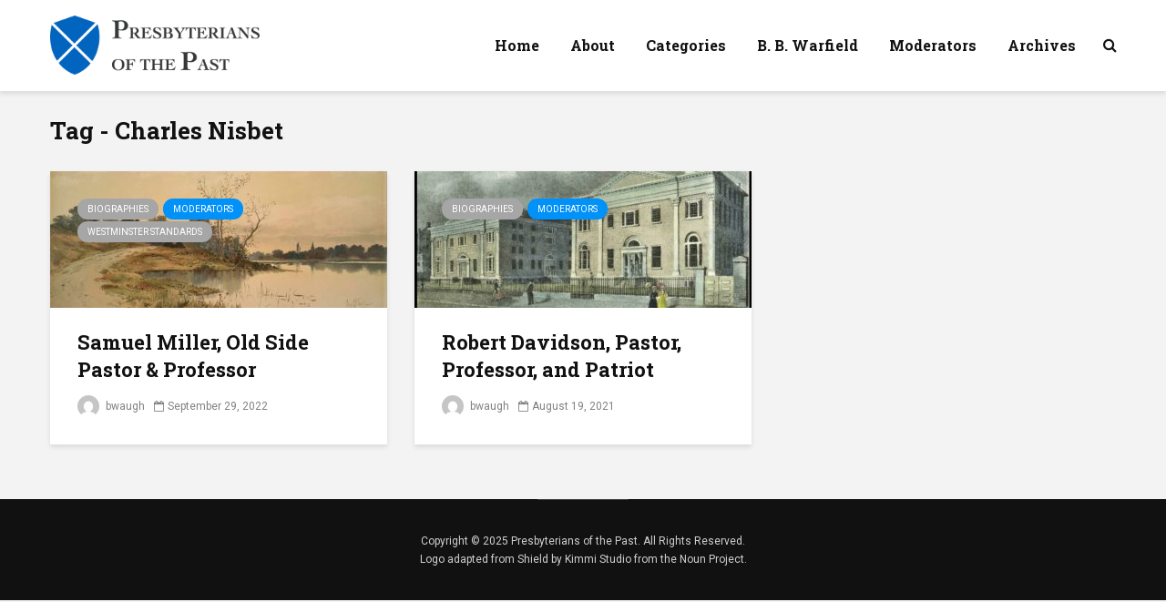

--- FILE ---
content_type: text/html; charset=UTF-8
request_url: https://www.presbyteriansofthepast.com/tag/charles-nisbet/
body_size: 16456
content:
<!DOCTYPE html>
<html lang="en-US" class="no-js">
<head>
	<meta charset="UTF-8">
	<meta name="viewport" content="width=device-width,initial-scale=1.0">
		<meta name='robots' content='index, follow, max-image-preview:large, max-snippet:-1, max-video-preview:-1' />
	<style>img:is([sizes="auto" i], [sizes^="auto," i]) { contain-intrinsic-size: 3000px 1500px }</style>
	
	<!-- This site is optimized with the Yoast SEO plugin v26.3 - https://yoast.com/wordpress/plugins/seo/ -->
	<title>Charles Nisbet Archives &#8211; Presbyterians of the Past</title>
	<link rel="canonical" href="https://www.presbyteriansofthepast.com/tag/charles-nisbet/" />
	<meta property="og:locale" content="en_US" />
	<meta property="og:type" content="article" />
	<meta property="og:title" content="Charles Nisbet Archives &#8211; Presbyterians of the Past" />
	<meta property="og:url" content="https://www.presbyteriansofthepast.com/tag/charles-nisbet/" />
	<meta property="og:site_name" content="Presbyterians of the Past" />
	<meta name="twitter:card" content="summary_large_image" />
	<script type="application/ld+json" class="yoast-schema-graph">{"@context":"https://schema.org","@graph":[{"@type":"CollectionPage","@id":"https://www.presbyteriansofthepast.com/tag/charles-nisbet/","url":"https://www.presbyteriansofthepast.com/tag/charles-nisbet/","name":"Charles Nisbet Archives &#8211; Presbyterians of the Past","isPartOf":{"@id":"https://www.presbyteriansofthepast.com/#website"},"primaryImageOfPage":{"@id":"https://www.presbyteriansofthepast.com/tag/charles-nisbet/#primaryimage"},"image":{"@id":"https://www.presbyteriansofthepast.com/tag/charles-nisbet/#primaryimage"},"thumbnailUrl":"https://www.presbyteriansofthepast.com/wp-content/uploads/2022/09/Old-Farm-by-the-River-1885-NYPL-Digital-Collection-for-Samuel-Miller-9-30-2022.jpg","breadcrumb":{"@id":"https://www.presbyteriansofthepast.com/tag/charles-nisbet/#breadcrumb"},"inLanguage":"en-US"},{"@type":"ImageObject","inLanguage":"en-US","@id":"https://www.presbyteriansofthepast.com/tag/charles-nisbet/#primaryimage","url":"https://www.presbyteriansofthepast.com/wp-content/uploads/2022/09/Old-Farm-by-the-River-1885-NYPL-Digital-Collection-for-Samuel-Miller-9-30-2022.jpg","contentUrl":"https://www.presbyteriansofthepast.com/wp-content/uploads/2022/09/Old-Farm-by-the-River-1885-NYPL-Digital-Collection-for-Samuel-Miller-9-30-2022.jpg","width":1200,"height":500},{"@type":"BreadcrumbList","@id":"https://www.presbyteriansofthepast.com/tag/charles-nisbet/#breadcrumb","itemListElement":[{"@type":"ListItem","position":1,"name":"Home","item":"https://www.presbyteriansofthepast.com/"},{"@type":"ListItem","position":2,"name":"Charles Nisbet"}]},{"@type":"WebSite","@id":"https://www.presbyteriansofthepast.com/#website","url":"https://www.presbyteriansofthepast.com/","name":"Presbyterians of the Past","description":"The lives, places, writings, and events of Reformed history","publisher":{"@id":"https://www.presbyteriansofthepast.com/#organization"},"potentialAction":[{"@type":"SearchAction","target":{"@type":"EntryPoint","urlTemplate":"https://www.presbyteriansofthepast.com/?s={search_term_string}"},"query-input":{"@type":"PropertyValueSpecification","valueRequired":true,"valueName":"search_term_string"}}],"inLanguage":"en-US"},{"@type":"Organization","@id":"https://www.presbyteriansofthepast.com/#organization","name":"Presbyterians of the Past","url":"https://www.presbyteriansofthepast.com/","logo":{"@type":"ImageObject","inLanguage":"en-US","@id":"https://www.presbyteriansofthepast.com/#/schema/logo/image/","url":"https://www.presbyteriansofthepast.com/wp-content/uploads/2019/03/Group-4@2x.png","contentUrl":"https://www.presbyteriansofthepast.com/wp-content/uploads/2019/03/Group-4@2x.png","width":1232,"height":348,"caption":"Presbyterians of the Past"},"image":{"@id":"https://www.presbyteriansofthepast.com/#/schema/logo/image/"}}]}</script>
	<!-- / Yoast SEO plugin. -->


<link rel='dns-prefetch' href='//fonts.googleapis.com' />
<link rel="alternate" type="application/rss+xml" title="Presbyterians of the Past &raquo; Feed" href="https://www.presbyteriansofthepast.com/feed/" />
<link rel="alternate" type="application/rss+xml" title="Presbyterians of the Past &raquo; Comments Feed" href="https://www.presbyteriansofthepast.com/comments/feed/" />
<link rel="alternate" type="application/rss+xml" title="Presbyterians of the Past &raquo; Charles Nisbet Tag Feed" href="https://www.presbyteriansofthepast.com/tag/charles-nisbet/feed/" />
		<!-- This site uses the Google Analytics by MonsterInsights plugin v9.9.1 - Using Analytics tracking - https://www.monsterinsights.com/ -->
							<script src="//www.googletagmanager.com/gtag/js?id=G-JVD11PS3DT"  data-cfasync="false" data-wpfc-render="false" type="text/javascript" async></script>
			<script data-cfasync="false" data-wpfc-render="false" type="text/javascript">
				var mi_version = '9.9.1';
				var mi_track_user = true;
				var mi_no_track_reason = '';
								var MonsterInsightsDefaultLocations = {"page_location":"https:\/\/www.presbyteriansofthepast.com\/tag\/charles-nisbet\/"};
								if ( typeof MonsterInsightsPrivacyGuardFilter === 'function' ) {
					var MonsterInsightsLocations = (typeof MonsterInsightsExcludeQuery === 'object') ? MonsterInsightsPrivacyGuardFilter( MonsterInsightsExcludeQuery ) : MonsterInsightsPrivacyGuardFilter( MonsterInsightsDefaultLocations );
				} else {
					var MonsterInsightsLocations = (typeof MonsterInsightsExcludeQuery === 'object') ? MonsterInsightsExcludeQuery : MonsterInsightsDefaultLocations;
				}

								var disableStrs = [
										'ga-disable-G-JVD11PS3DT',
									];

				/* Function to detect opted out users */
				function __gtagTrackerIsOptedOut() {
					for (var index = 0; index < disableStrs.length; index++) {
						if (document.cookie.indexOf(disableStrs[index] + '=true') > -1) {
							return true;
						}
					}

					return false;
				}

				/* Disable tracking if the opt-out cookie exists. */
				if (__gtagTrackerIsOptedOut()) {
					for (var index = 0; index < disableStrs.length; index++) {
						window[disableStrs[index]] = true;
					}
				}

				/* Opt-out function */
				function __gtagTrackerOptout() {
					for (var index = 0; index < disableStrs.length; index++) {
						document.cookie = disableStrs[index] + '=true; expires=Thu, 31 Dec 2099 23:59:59 UTC; path=/';
						window[disableStrs[index]] = true;
					}
				}

				if ('undefined' === typeof gaOptout) {
					function gaOptout() {
						__gtagTrackerOptout();
					}
				}
								window.dataLayer = window.dataLayer || [];

				window.MonsterInsightsDualTracker = {
					helpers: {},
					trackers: {},
				};
				if (mi_track_user) {
					function __gtagDataLayer() {
						dataLayer.push(arguments);
					}

					function __gtagTracker(type, name, parameters) {
						if (!parameters) {
							parameters = {};
						}

						if (parameters.send_to) {
							__gtagDataLayer.apply(null, arguments);
							return;
						}

						if (type === 'event') {
														parameters.send_to = monsterinsights_frontend.v4_id;
							var hookName = name;
							if (typeof parameters['event_category'] !== 'undefined') {
								hookName = parameters['event_category'] + ':' + name;
							}

							if (typeof MonsterInsightsDualTracker.trackers[hookName] !== 'undefined') {
								MonsterInsightsDualTracker.trackers[hookName](parameters);
							} else {
								__gtagDataLayer('event', name, parameters);
							}
							
						} else {
							__gtagDataLayer.apply(null, arguments);
						}
					}

					__gtagTracker('js', new Date());
					__gtagTracker('set', {
						'developer_id.dZGIzZG': true,
											});
					if ( MonsterInsightsLocations.page_location ) {
						__gtagTracker('set', MonsterInsightsLocations);
					}
										__gtagTracker('config', 'G-JVD11PS3DT', {"forceSSL":"true"} );
										window.gtag = __gtagTracker;										(function () {
						/* https://developers.google.com/analytics/devguides/collection/analyticsjs/ */
						/* ga and __gaTracker compatibility shim. */
						var noopfn = function () {
							return null;
						};
						var newtracker = function () {
							return new Tracker();
						};
						var Tracker = function () {
							return null;
						};
						var p = Tracker.prototype;
						p.get = noopfn;
						p.set = noopfn;
						p.send = function () {
							var args = Array.prototype.slice.call(arguments);
							args.unshift('send');
							__gaTracker.apply(null, args);
						};
						var __gaTracker = function () {
							var len = arguments.length;
							if (len === 0) {
								return;
							}
							var f = arguments[len - 1];
							if (typeof f !== 'object' || f === null || typeof f.hitCallback !== 'function') {
								if ('send' === arguments[0]) {
									var hitConverted, hitObject = false, action;
									if ('event' === arguments[1]) {
										if ('undefined' !== typeof arguments[3]) {
											hitObject = {
												'eventAction': arguments[3],
												'eventCategory': arguments[2],
												'eventLabel': arguments[4],
												'value': arguments[5] ? arguments[5] : 1,
											}
										}
									}
									if ('pageview' === arguments[1]) {
										if ('undefined' !== typeof arguments[2]) {
											hitObject = {
												'eventAction': 'page_view',
												'page_path': arguments[2],
											}
										}
									}
									if (typeof arguments[2] === 'object') {
										hitObject = arguments[2];
									}
									if (typeof arguments[5] === 'object') {
										Object.assign(hitObject, arguments[5]);
									}
									if ('undefined' !== typeof arguments[1].hitType) {
										hitObject = arguments[1];
										if ('pageview' === hitObject.hitType) {
											hitObject.eventAction = 'page_view';
										}
									}
									if (hitObject) {
										action = 'timing' === arguments[1].hitType ? 'timing_complete' : hitObject.eventAction;
										hitConverted = mapArgs(hitObject);
										__gtagTracker('event', action, hitConverted);
									}
								}
								return;
							}

							function mapArgs(args) {
								var arg, hit = {};
								var gaMap = {
									'eventCategory': 'event_category',
									'eventAction': 'event_action',
									'eventLabel': 'event_label',
									'eventValue': 'event_value',
									'nonInteraction': 'non_interaction',
									'timingCategory': 'event_category',
									'timingVar': 'name',
									'timingValue': 'value',
									'timingLabel': 'event_label',
									'page': 'page_path',
									'location': 'page_location',
									'title': 'page_title',
									'referrer' : 'page_referrer',
								};
								for (arg in args) {
																		if (!(!args.hasOwnProperty(arg) || !gaMap.hasOwnProperty(arg))) {
										hit[gaMap[arg]] = args[arg];
									} else {
										hit[arg] = args[arg];
									}
								}
								return hit;
							}

							try {
								f.hitCallback();
							} catch (ex) {
							}
						};
						__gaTracker.create = newtracker;
						__gaTracker.getByName = newtracker;
						__gaTracker.getAll = function () {
							return [];
						};
						__gaTracker.remove = noopfn;
						__gaTracker.loaded = true;
						window['__gaTracker'] = __gaTracker;
					})();
									} else {
										console.log("");
					(function () {
						function __gtagTracker() {
							return null;
						}

						window['__gtagTracker'] = __gtagTracker;
						window['gtag'] = __gtagTracker;
					})();
									}
			</script>
			
							<!-- / Google Analytics by MonsterInsights -->
		<script type="text/javascript">
/* <![CDATA[ */
window._wpemojiSettings = {"baseUrl":"https:\/\/s.w.org\/images\/core\/emoji\/16.0.1\/72x72\/","ext":".png","svgUrl":"https:\/\/s.w.org\/images\/core\/emoji\/16.0.1\/svg\/","svgExt":".svg","source":{"concatemoji":"https:\/\/www.presbyteriansofthepast.com\/wp-includes\/js\/wp-emoji-release.min.js?ver=6.8.3"}};
/*! This file is auto-generated */
!function(s,n){var o,i,e;function c(e){try{var t={supportTests:e,timestamp:(new Date).valueOf()};sessionStorage.setItem(o,JSON.stringify(t))}catch(e){}}function p(e,t,n){e.clearRect(0,0,e.canvas.width,e.canvas.height),e.fillText(t,0,0);var t=new Uint32Array(e.getImageData(0,0,e.canvas.width,e.canvas.height).data),a=(e.clearRect(0,0,e.canvas.width,e.canvas.height),e.fillText(n,0,0),new Uint32Array(e.getImageData(0,0,e.canvas.width,e.canvas.height).data));return t.every(function(e,t){return e===a[t]})}function u(e,t){e.clearRect(0,0,e.canvas.width,e.canvas.height),e.fillText(t,0,0);for(var n=e.getImageData(16,16,1,1),a=0;a<n.data.length;a++)if(0!==n.data[a])return!1;return!0}function f(e,t,n,a){switch(t){case"flag":return n(e,"\ud83c\udff3\ufe0f\u200d\u26a7\ufe0f","\ud83c\udff3\ufe0f\u200b\u26a7\ufe0f")?!1:!n(e,"\ud83c\udde8\ud83c\uddf6","\ud83c\udde8\u200b\ud83c\uddf6")&&!n(e,"\ud83c\udff4\udb40\udc67\udb40\udc62\udb40\udc65\udb40\udc6e\udb40\udc67\udb40\udc7f","\ud83c\udff4\u200b\udb40\udc67\u200b\udb40\udc62\u200b\udb40\udc65\u200b\udb40\udc6e\u200b\udb40\udc67\u200b\udb40\udc7f");case"emoji":return!a(e,"\ud83e\udedf")}return!1}function g(e,t,n,a){var r="undefined"!=typeof WorkerGlobalScope&&self instanceof WorkerGlobalScope?new OffscreenCanvas(300,150):s.createElement("canvas"),o=r.getContext("2d",{willReadFrequently:!0}),i=(o.textBaseline="top",o.font="600 32px Arial",{});return e.forEach(function(e){i[e]=t(o,e,n,a)}),i}function t(e){var t=s.createElement("script");t.src=e,t.defer=!0,s.head.appendChild(t)}"undefined"!=typeof Promise&&(o="wpEmojiSettingsSupports",i=["flag","emoji"],n.supports={everything:!0,everythingExceptFlag:!0},e=new Promise(function(e){s.addEventListener("DOMContentLoaded",e,{once:!0})}),new Promise(function(t){var n=function(){try{var e=JSON.parse(sessionStorage.getItem(o));if("object"==typeof e&&"number"==typeof e.timestamp&&(new Date).valueOf()<e.timestamp+604800&&"object"==typeof e.supportTests)return e.supportTests}catch(e){}return null}();if(!n){if("undefined"!=typeof Worker&&"undefined"!=typeof OffscreenCanvas&&"undefined"!=typeof URL&&URL.createObjectURL&&"undefined"!=typeof Blob)try{var e="postMessage("+g.toString()+"("+[JSON.stringify(i),f.toString(),p.toString(),u.toString()].join(",")+"));",a=new Blob([e],{type:"text/javascript"}),r=new Worker(URL.createObjectURL(a),{name:"wpTestEmojiSupports"});return void(r.onmessage=function(e){c(n=e.data),r.terminate(),t(n)})}catch(e){}c(n=g(i,f,p,u))}t(n)}).then(function(e){for(var t in e)n.supports[t]=e[t],n.supports.everything=n.supports.everything&&n.supports[t],"flag"!==t&&(n.supports.everythingExceptFlag=n.supports.everythingExceptFlag&&n.supports[t]);n.supports.everythingExceptFlag=n.supports.everythingExceptFlag&&!n.supports.flag,n.DOMReady=!1,n.readyCallback=function(){n.DOMReady=!0}}).then(function(){return e}).then(function(){var e;n.supports.everything||(n.readyCallback(),(e=n.source||{}).concatemoji?t(e.concatemoji):e.wpemoji&&e.twemoji&&(t(e.twemoji),t(e.wpemoji)))}))}((window,document),window._wpemojiSettings);
/* ]]> */
</script>
<link rel='stylesheet' id='sdm-styles-css' href='https://www.presbyteriansofthepast.com/wp-content/plugins/simple-download-monitor/css/sdm_wp_styles.css?ver=6.8.3' type='text/css' media='all' />
<style id='wp-emoji-styles-inline-css' type='text/css'>

	img.wp-smiley, img.emoji {
		display: inline !important;
		border: none !important;
		box-shadow: none !important;
		height: 1em !important;
		width: 1em !important;
		margin: 0 0.07em !important;
		vertical-align: -0.1em !important;
		background: none !important;
		padding: 0 !important;
	}
</style>
<link rel='stylesheet' id='wp-block-library-css' href='https://www.presbyteriansofthepast.com/wp-includes/css/dist/block-library/style.min.css?ver=6.8.3' type='text/css' media='all' />
<style id='classic-theme-styles-inline-css' type='text/css'>
/*! This file is auto-generated */
.wp-block-button__link{color:#fff;background-color:#32373c;border-radius:9999px;box-shadow:none;text-decoration:none;padding:calc(.667em + 2px) calc(1.333em + 2px);font-size:1.125em}.wp-block-file__button{background:#32373c;color:#fff;text-decoration:none}
</style>
<link rel='stylesheet' id='convertkit-broadcasts-css' href='https://www.presbyteriansofthepast.com/wp-content/plugins/convertkit/resources/frontend/css/broadcasts.css?ver=3.0.3' type='text/css' media='all' />
<link rel='stylesheet' id='convertkit-button-css' href='https://www.presbyteriansofthepast.com/wp-content/plugins/convertkit/resources/frontend/css/button.css?ver=3.0.3' type='text/css' media='all' />
<link rel='stylesheet' id='convertkit-form-css' href='https://www.presbyteriansofthepast.com/wp-content/plugins/convertkit/resources/frontend/css/form.css?ver=3.0.3' type='text/css' media='all' />
<link rel='stylesheet' id='convertkit-form-builder-field-css' href='https://www.presbyteriansofthepast.com/wp-content/plugins/convertkit/resources/frontend/css/form-builder.css?ver=3.0.3' type='text/css' media='all' />
<link rel='stylesheet' id='convertkit-form-builder-css' href='https://www.presbyteriansofthepast.com/wp-content/plugins/convertkit/resources/frontend/css/form-builder.css?ver=3.0.3' type='text/css' media='all' />
<style id='global-styles-inline-css' type='text/css'>
:root{--wp--preset--aspect-ratio--square: 1;--wp--preset--aspect-ratio--4-3: 4/3;--wp--preset--aspect-ratio--3-4: 3/4;--wp--preset--aspect-ratio--3-2: 3/2;--wp--preset--aspect-ratio--2-3: 2/3;--wp--preset--aspect-ratio--16-9: 16/9;--wp--preset--aspect-ratio--9-16: 9/16;--wp--preset--color--black: #000000;--wp--preset--color--cyan-bluish-gray: #abb8c3;--wp--preset--color--white: #ffffff;--wp--preset--color--pale-pink: #f78da7;--wp--preset--color--vivid-red: #cf2e2e;--wp--preset--color--luminous-vivid-orange: #ff6900;--wp--preset--color--luminous-vivid-amber: #fcb900;--wp--preset--color--light-green-cyan: #7bdcb5;--wp--preset--color--vivid-green-cyan: #00d084;--wp--preset--color--pale-cyan-blue: #8ed1fc;--wp--preset--color--vivid-cyan-blue: #0693e3;--wp--preset--color--vivid-purple: #9b51e0;--wp--preset--color--gridlove-acc: #0091f9;--wp--preset--color--gridlove-meta: #818181;--wp--preset--color--gridlove-txt: #5e5e5e;--wp--preset--color--gridlove-bg: #ffffff;--wp--preset--color--gridlove-highlight-acc: #b5e1ff;--wp--preset--color--gridlove-highlight-txt: #ffffff;--wp--preset--color--gridlove-highlight-bg: #083b5c;--wp--preset--color--gridlove-cat-24: #a6a6a6;--wp--preset--color--gridlove-cat-3: #a6a6a6;--wp--preset--color--gridlove-cat-256: #a6a6a6;--wp--preset--color--gridlove-cat-26: #a6a6a6;--wp--preset--color--gridlove-cat-14: #a6a6a6;--wp--preset--color--gridlove-cat-4: #a6a6a6;--wp--preset--color--gridlove-cat-27: #a6a6a6;--wp--preset--color--gridlove-cat-148: #a6a6a6;--wp--preset--color--gridlove-cat-25: #a6a6a6;--wp--preset--color--gridlove-cat-1: #a6a6a6;--wp--preset--color--gridlove-cat-281: #a6a6a6;--wp--preset--color--gridlove-cat-89: #a6a6a6;--wp--preset--gradient--vivid-cyan-blue-to-vivid-purple: linear-gradient(135deg,rgba(6,147,227,1) 0%,rgb(155,81,224) 100%);--wp--preset--gradient--light-green-cyan-to-vivid-green-cyan: linear-gradient(135deg,rgb(122,220,180) 0%,rgb(0,208,130) 100%);--wp--preset--gradient--luminous-vivid-amber-to-luminous-vivid-orange: linear-gradient(135deg,rgba(252,185,0,1) 0%,rgba(255,105,0,1) 100%);--wp--preset--gradient--luminous-vivid-orange-to-vivid-red: linear-gradient(135deg,rgba(255,105,0,1) 0%,rgb(207,46,46) 100%);--wp--preset--gradient--very-light-gray-to-cyan-bluish-gray: linear-gradient(135deg,rgb(238,238,238) 0%,rgb(169,184,195) 100%);--wp--preset--gradient--cool-to-warm-spectrum: linear-gradient(135deg,rgb(74,234,220) 0%,rgb(151,120,209) 20%,rgb(207,42,186) 40%,rgb(238,44,130) 60%,rgb(251,105,98) 80%,rgb(254,248,76) 100%);--wp--preset--gradient--blush-light-purple: linear-gradient(135deg,rgb(255,206,236) 0%,rgb(152,150,240) 100%);--wp--preset--gradient--blush-bordeaux: linear-gradient(135deg,rgb(254,205,165) 0%,rgb(254,45,45) 50%,rgb(107,0,62) 100%);--wp--preset--gradient--luminous-dusk: linear-gradient(135deg,rgb(255,203,112) 0%,rgb(199,81,192) 50%,rgb(65,88,208) 100%);--wp--preset--gradient--pale-ocean: linear-gradient(135deg,rgb(255,245,203) 0%,rgb(182,227,212) 50%,rgb(51,167,181) 100%);--wp--preset--gradient--electric-grass: linear-gradient(135deg,rgb(202,248,128) 0%,rgb(113,206,126) 100%);--wp--preset--gradient--midnight: linear-gradient(135deg,rgb(2,3,129) 0%,rgb(40,116,252) 100%);--wp--preset--font-size--small: 12.8px;--wp--preset--font-size--medium: 20px;--wp--preset--font-size--large: 20.8px;--wp--preset--font-size--x-large: 42px;--wp--preset--font-size--normal: 16px;--wp--preset--font-size--huge: 27.2px;--wp--preset--spacing--20: 0.44rem;--wp--preset--spacing--30: 0.67rem;--wp--preset--spacing--40: 1rem;--wp--preset--spacing--50: 1.5rem;--wp--preset--spacing--60: 2.25rem;--wp--preset--spacing--70: 3.38rem;--wp--preset--spacing--80: 5.06rem;--wp--preset--shadow--natural: 6px 6px 9px rgba(0, 0, 0, 0.2);--wp--preset--shadow--deep: 12px 12px 50px rgba(0, 0, 0, 0.4);--wp--preset--shadow--sharp: 6px 6px 0px rgba(0, 0, 0, 0.2);--wp--preset--shadow--outlined: 6px 6px 0px -3px rgba(255, 255, 255, 1), 6px 6px rgba(0, 0, 0, 1);--wp--preset--shadow--crisp: 6px 6px 0px rgba(0, 0, 0, 1);}:where(.is-layout-flex){gap: 0.5em;}:where(.is-layout-grid){gap: 0.5em;}body .is-layout-flex{display: flex;}.is-layout-flex{flex-wrap: wrap;align-items: center;}.is-layout-flex > :is(*, div){margin: 0;}body .is-layout-grid{display: grid;}.is-layout-grid > :is(*, div){margin: 0;}:where(.wp-block-columns.is-layout-flex){gap: 2em;}:where(.wp-block-columns.is-layout-grid){gap: 2em;}:where(.wp-block-post-template.is-layout-flex){gap: 1.25em;}:where(.wp-block-post-template.is-layout-grid){gap: 1.25em;}.has-black-color{color: var(--wp--preset--color--black) !important;}.has-cyan-bluish-gray-color{color: var(--wp--preset--color--cyan-bluish-gray) !important;}.has-white-color{color: var(--wp--preset--color--white) !important;}.has-pale-pink-color{color: var(--wp--preset--color--pale-pink) !important;}.has-vivid-red-color{color: var(--wp--preset--color--vivid-red) !important;}.has-luminous-vivid-orange-color{color: var(--wp--preset--color--luminous-vivid-orange) !important;}.has-luminous-vivid-amber-color{color: var(--wp--preset--color--luminous-vivid-amber) !important;}.has-light-green-cyan-color{color: var(--wp--preset--color--light-green-cyan) !important;}.has-vivid-green-cyan-color{color: var(--wp--preset--color--vivid-green-cyan) !important;}.has-pale-cyan-blue-color{color: var(--wp--preset--color--pale-cyan-blue) !important;}.has-vivid-cyan-blue-color{color: var(--wp--preset--color--vivid-cyan-blue) !important;}.has-vivid-purple-color{color: var(--wp--preset--color--vivid-purple) !important;}.has-black-background-color{background-color: var(--wp--preset--color--black) !important;}.has-cyan-bluish-gray-background-color{background-color: var(--wp--preset--color--cyan-bluish-gray) !important;}.has-white-background-color{background-color: var(--wp--preset--color--white) !important;}.has-pale-pink-background-color{background-color: var(--wp--preset--color--pale-pink) !important;}.has-vivid-red-background-color{background-color: var(--wp--preset--color--vivid-red) !important;}.has-luminous-vivid-orange-background-color{background-color: var(--wp--preset--color--luminous-vivid-orange) !important;}.has-luminous-vivid-amber-background-color{background-color: var(--wp--preset--color--luminous-vivid-amber) !important;}.has-light-green-cyan-background-color{background-color: var(--wp--preset--color--light-green-cyan) !important;}.has-vivid-green-cyan-background-color{background-color: var(--wp--preset--color--vivid-green-cyan) !important;}.has-pale-cyan-blue-background-color{background-color: var(--wp--preset--color--pale-cyan-blue) !important;}.has-vivid-cyan-blue-background-color{background-color: var(--wp--preset--color--vivid-cyan-blue) !important;}.has-vivid-purple-background-color{background-color: var(--wp--preset--color--vivid-purple) !important;}.has-black-border-color{border-color: var(--wp--preset--color--black) !important;}.has-cyan-bluish-gray-border-color{border-color: var(--wp--preset--color--cyan-bluish-gray) !important;}.has-white-border-color{border-color: var(--wp--preset--color--white) !important;}.has-pale-pink-border-color{border-color: var(--wp--preset--color--pale-pink) !important;}.has-vivid-red-border-color{border-color: var(--wp--preset--color--vivid-red) !important;}.has-luminous-vivid-orange-border-color{border-color: var(--wp--preset--color--luminous-vivid-orange) !important;}.has-luminous-vivid-amber-border-color{border-color: var(--wp--preset--color--luminous-vivid-amber) !important;}.has-light-green-cyan-border-color{border-color: var(--wp--preset--color--light-green-cyan) !important;}.has-vivid-green-cyan-border-color{border-color: var(--wp--preset--color--vivid-green-cyan) !important;}.has-pale-cyan-blue-border-color{border-color: var(--wp--preset--color--pale-cyan-blue) !important;}.has-vivid-cyan-blue-border-color{border-color: var(--wp--preset--color--vivid-cyan-blue) !important;}.has-vivid-purple-border-color{border-color: var(--wp--preset--color--vivid-purple) !important;}.has-vivid-cyan-blue-to-vivid-purple-gradient-background{background: var(--wp--preset--gradient--vivid-cyan-blue-to-vivid-purple) !important;}.has-light-green-cyan-to-vivid-green-cyan-gradient-background{background: var(--wp--preset--gradient--light-green-cyan-to-vivid-green-cyan) !important;}.has-luminous-vivid-amber-to-luminous-vivid-orange-gradient-background{background: var(--wp--preset--gradient--luminous-vivid-amber-to-luminous-vivid-orange) !important;}.has-luminous-vivid-orange-to-vivid-red-gradient-background{background: var(--wp--preset--gradient--luminous-vivid-orange-to-vivid-red) !important;}.has-very-light-gray-to-cyan-bluish-gray-gradient-background{background: var(--wp--preset--gradient--very-light-gray-to-cyan-bluish-gray) !important;}.has-cool-to-warm-spectrum-gradient-background{background: var(--wp--preset--gradient--cool-to-warm-spectrum) !important;}.has-blush-light-purple-gradient-background{background: var(--wp--preset--gradient--blush-light-purple) !important;}.has-blush-bordeaux-gradient-background{background: var(--wp--preset--gradient--blush-bordeaux) !important;}.has-luminous-dusk-gradient-background{background: var(--wp--preset--gradient--luminous-dusk) !important;}.has-pale-ocean-gradient-background{background: var(--wp--preset--gradient--pale-ocean) !important;}.has-electric-grass-gradient-background{background: var(--wp--preset--gradient--electric-grass) !important;}.has-midnight-gradient-background{background: var(--wp--preset--gradient--midnight) !important;}.has-small-font-size{font-size: var(--wp--preset--font-size--small) !important;}.has-medium-font-size{font-size: var(--wp--preset--font-size--medium) !important;}.has-large-font-size{font-size: var(--wp--preset--font-size--large) !important;}.has-x-large-font-size{font-size: var(--wp--preset--font-size--x-large) !important;}
:where(.wp-block-post-template.is-layout-flex){gap: 1.25em;}:where(.wp-block-post-template.is-layout-grid){gap: 1.25em;}
:where(.wp-block-columns.is-layout-flex){gap: 2em;}:where(.wp-block-columns.is-layout-grid){gap: 2em;}
:root :where(.wp-block-pullquote){font-size: 1.5em;line-height: 1.6;}
</style>
<link rel='stylesheet' id='contact-form-7-css' href='https://www.presbyteriansofthepast.com/wp-content/plugins/contact-form-7/includes/css/styles.css?ver=6.1.3' type='text/css' media='all' />
<link rel='stylesheet' id='gridlove-fonts-css' href='https://fonts.googleapis.com/css?family=Roboto%3A400%7CRoboto+Slab%3A400%2C700&#038;subset=latin%2Clatin-ext&#038;ver=2.1.2' type='text/css' media='all' />
<link rel='stylesheet' id='gridlove-main-css' href='https://www.presbyteriansofthepast.com/wp-content/themes/gridlove%202/assets/css/min.css?ver=2.1.2' type='text/css' media='all' />
<style id='gridlove-main-inline-css' type='text/css'>
body{font-size: 16px;}h1, .h1 {font-size: 40px;}h2, .h2,.col-lg-12 .gridlove-post-b .h3 {font-size: 26px;}h3, .h3 {font-size: 22px;}h4, .h4 {font-size: 20px;}h5, .h5 {font-size: 18px;}h6, .h6 {font-size: 16px;}.widget, .gridlove-header-responsive .sub-menu, .gridlove-site-header .sub-menu{font-size: 14px;}.gridlove-main-navigation {font-size: 16px;}.gridlove-post {font-size: 16px;}body{background-color: #f3f3f3;color: #5e5e5e;font-family: 'Roboto';font-weight: 400;}h1, h2, h3, h4, h5, h6,.h1, .h2, .h3, .h4, .h5, .h6,blockquote,thead td,.comment-author b,q:before,#bbpress-forums .bbp-forum-title, #bbpress-forums .bbp-topic-permalink{color: #111111;font-family: 'Roboto Slab';font-weight: 700;}.gridlove-main-nav a,.gridlove-posts-widget a{font-family: 'Roboto Slab';font-weight: 700;}.gridlove-header-top{background-color: #222222;color: #dddddd;}.gridlove-header-top a{color: #dddddd;}.gridlove-header-top a:hover{color: #ffffff;}.gridlove-header-wrapper,.gridlove-header-middle .sub-menu,.gridlove-header-responsive,.gridlove-header-responsive .sub-menu{background-color:#ffffff; }.gridlove-header-middle,.gridlove-header-middle a,.gridlove-header-responsive,.gridlove-header-responsive a{color: #111111;}.gridlove-header-middle a:hover,.gridlove-header-middle .gridlove-sidebar-action:hover,.gridlove-header-middle .gridlove-actions-button > span:hover,.gridlove-header-middle .current_page_item > a,.gridlove-header-middle .current_page_ancestor > a,.gridlove-header-middle .current-menu-item > a,.gridlove-header-middle .current-menu-ancestor > a,.gridlove-header-middle .gridlove-category-menu article:hover a,.gridlove-header-responsive a:hover{color: #009cff;}.gridlove-header-middle .active>span,.gridlove-header-middle .gridlove-main-nav>li.menu-item-has-children:hover>a,.gridlove-header-middle .gridlove-social-icons:hover>span,.gridlove-header-responsive .active>span{background-color: rgba(17,17,17,0.05)}.gridlove-header-middle .gridlove-button-search{background-color: #009cff;}.gridlove-header-middle .gridlove-search-form input{border-color: rgba(17,17,17,0.1)}.gridlove-header-middle .sub-menu,.gridlove-header-responsive .sub-menu{border-top: 1px solid rgba(17,17,17,0.05)}.gridlove-header-middle{height: 100px;}.gridlove-logo{max-height: 100px;}.gridlove-branding-bg{background:#f0233b;}.gridlove-header-responsive .gridlove-actions-button:hover >span{color:#009cff;}.gridlove-sidebar-action .gridlove-bars:before,.gridlove-sidebar-action .gridlove-bars:after{background:#111111;}.gridlove-sidebar-action:hover .gridlove-bars:before,.gridlove-sidebar-action:hover .gridlove-bars:after{background:#009cff;}.gridlove-sidebar-action .gridlove-bars{border-color: #111111;}.gridlove-sidebar-action:hover .gridlove-bars{border-color:#009cff;}.gridlove-header-bottom .sub-menu{ background-color:#ffffff;}.gridlove-header-bottom .sub-menu a{color:#111111;}.gridlove-header-bottom .sub-menu a:hover,.gridlove-header-bottom .gridlove-category-menu article:hover a{color:#009cff;}.gridlove-header-bottom{background-color:#ffffff;}.gridlove-header-bottom,.gridlove-header-bottom a{color: #111111;}.gridlove-header-bottom a:hover,.gridlove-header-bottom .gridlove-sidebar-action:hover,.gridlove-header-bottom .gridlove-actions-button > span:hover,.gridlove-header-bottom .current_page_item > a,.gridlove-header-bottom .current_page_ancestor > a,.gridlove-header-bottom .current-menu-item > a,.gridlove-header-bottom .current-menu-ancestor > a {color: #009cff;}.gridlove-header-bottom .active>span,.gridlove-header-bottom .gridlove-main-nav>li.menu-item-has-children:hover>a,.gridlove-header-bottom .gridlove-social-icons:hover>span{background-color: rgba(17,17,17,0.05)}.gridlove-header-bottom .gridlove-search-form input{border-color: rgba(17,17,17,0.1)}.gridlove-header-bottom,.gridlove-header-bottom .sub-menu{border-top: 1px solid rgba(17,17,17,0.07)}.gridlove-header-bottom .gridlove-button-search{background-color: #009cff;}.gridlove-header-sticky,.gridlove-header-sticky .sub-menu{background-color:#ffffff; }.gridlove-header-sticky,.gridlove-header-sticky a{color: #111111;}.gridlove-header-sticky a:hover,.gridlove-header-sticky .gridlove-sidebar-action:hover,.gridlove-header-sticky .gridlove-actions-button > span:hover,.gridlove-header-sticky .current_page_item > a,.gridlove-header-sticky .current_page_ancestor > a,.gridlove-header-sticky .current-menu-item > a,.gridlove-header-sticky .current-menu-ancestor > a,.gridlove-header-sticky .gridlove-category-menu article:hover a{color: #009cff;}.gridlove-header-sticky .active>span,.gridlove-header-sticky .gridlove-main-nav>li.menu-item-has-children:hover>a,.gridlove-header-sticky .gridlove-social-icons:hover>span{background-color: rgba(17,17,17,0.05)}.gridlove-header-sticky .gridlove-search-form input{border-color: rgba(17,17,17,0.1)}.gridlove-header-sticky .sub-menu{border-top: 1px solid rgba(17,17,17,0.05)}.gridlove-header-sticky .gridlove-button-search{background-color: #009cff;}.gridlove-cover-area,.gridlove-cover{height:500px; }.gridlove-box,#disqus_thread{background: #ffffff;}a{color: #5e5e5e;}.entry-title a{ color: #111111;}a:hover,.comment-reply-link,#cancel-comment-reply-link,.gridlove-box .entry-title a:hover,.gridlove-posts-widget article:hover a{color: #0091f9;}.entry-content p a,.widget_text a,.entry-content ul a,.entry-content ol a,.gridlove-text-module-content p a{color: #0091f9; border-color: rgba(0,145,249,0.8);}.entry-content p a:hover,.widget_text a:hover,.entry-content ul a:hover,.entry-content ol a:hover,.gridlove-text-module-content p a:hover{border-bottom: 1px solid transparent;}.comment-reply-link:hover,.gallery .gallery-item a:after, .wp-block-gallery .blocks-gallery-item a:after,.wp-block-gallery figure a:after,.entry-content a.gridlove-popup-img {color: #5e5e5e; }.gridlove-post-b .box-col-b:only-child .entry-title a,.gridlove-post-d .entry-overlay:only-child .entry-title a{color: #111111;}.gridlove-post-b .box-col-b:only-child .entry-title a:hover,.gridlove-post-d .entry-overlay:only-child .entry-title a:hover,.gridlove-content .entry-header .gridlove-breadcrumbs a,.gridlove-content .entry-header .gridlove-breadcrumbs a:hover,.module-header .gridlove-breadcrumbs a,.module-header .gridlove-breadcrumbs a:hover { color: #0091f9; }.gridlove-post-b .box-col-b:only-child .meta-item,.gridlove-post-b .box-col-b:only-child .entry-meta a,.gridlove-post-b .box-col-b:only-child .entry-meta span,.gridlove-post-d .entry-overlay:only-child .meta-item,.gridlove-post-d .entry-overlay:only-child .entry-meta a,.gridlove-post-d .entry-overlay:only-child .entry-meta span {color: #818181;}.entry-meta .meta-item, .entry-meta a, .entry-meta span,.comment-metadata a{color: #818181;}blockquote{color: rgba(17,17,17,0.8);}blockquote:before{color: rgba(17,17,17,0.15);}.entry-meta a:hover{color: #111111;}.widget_tag_cloud a,.entry-tags a,.entry-content .wp-block-tag-cloud a{ background: rgba(94,94,94,0.1); color: #5e5e5e; }.submit,.gridlove-button,.mks_autor_link_wrap a,.mks_read_more a,input[type="submit"],button[type="submit"],.gridlove-cat, .gridlove-pill,.gridlove-button-search,body div.wpforms-container-full .wpforms-form input[type=submit], body div.wpforms-container-full .wpforms-form button[type=submit], body div.wpforms-container-full .wpforms-form .wpforms-page-button,.add_to_cart_button{color:#FFF;background-color: #0091f9;}body div.wpforms-container-full .wpforms-form input[type=submit]:hover, body div.wpforms-container-full .wpforms-form input[type=submit]:focus, body div.wpforms-container-full .wpforms-form input[type=submit]:active, body div.wpforms-container-full .wpforms-form button[type=submit]:hover, body div.wpforms-container-full .wpforms-form button[type=submit]:focus, body div.wpforms-container-full .wpforms-form button[type=submit]:active, body div.wpforms-container-full .wpforms-form .wpforms-page-button:hover, body div.wpforms-container-full .wpforms-form .wpforms-page-button:active, body div.wpforms-container-full .wpforms-form .wpforms-page-button:focus {color:#FFF;background-color: #0091f9;}.wp-block-button__link{background-color: #0091f9; }.gridlove-button:hover,.add_to_cart_button:hover{color:#FFF;}.gridlove-share a:hover{background:rgba(17, 17, 17, .8);color:#FFF;}.gridlove-pill:hover,.gridlove-author-links a:hover,.entry-category a:hover{background: #111;color: #FFF;}.gridlove-cover-content .entry-category a:hover,.entry-overlay .entry-category a:hover,.gridlove-highlight .entry-category a:hover,.gridlove-box.gridlove-post-d .entry-overlay .entry-category a:hover,.gridlove-post-a .entry-category a:hover,.gridlove-highlight .gridlove-format-icon{background: #FFF;color: #111;}.gridlove-author, .gridlove-prev-next-nav,.comment .comment-respond{border-color: rgba(94,94,94,0.1);}.gridlove-load-more a,.gridlove-pagination .gridlove-next a,.gridlove-pagination .gridlove-prev a,.gridlove-pagination .next,.gridlove-pagination .prev,.gridlove-infinite-scroll a,.double-bounce1, .double-bounce2,.gridlove-link-pages > span,.module-actions ul.page-numbers span.page-numbers{color:#FFF;background-color: #0091f9;}.gridlove-pagination .current{background-color:rgba(94,94,94,0.1);}.gridlove-highlight{background: #083b5c;}.gridlove-highlight,.gridlove-highlight h4,.gridlove-highlight a{color: #ffffff;}.gridlove-highlight .entry-meta .meta-item, .gridlove-highlight .entry-meta a, .gridlove-highlight .entry-meta span,.gridlove-highlight p{color: rgba(255,255,255,0.8);}.gridlove-highlight .gridlove-author-links .fa-link,.gridlove-highlight .gridlove_category_widget .gridlove-full-color li a:after{background: #b5e1ff;}.gridlove-highlight .entry-meta a:hover{color: #ffffff;}.gridlove-highlight.gridlove-post-d .entry-image a:after{background-color: rgba(8,59,92,0.7);}.gridlove-highlight.gridlove-post-d:hover .entry-image a:after{background-color: rgba(8,59,92,0.9);}.gridlove-highlight.gridlove-post-a .entry-image:hover>a:after, .gridlove-highlight.gridlove-post-b .entry-image:hover a:after{background-color: rgba(8,59,92,0.2);}.gridlove-highlight .gridlove-slider-controls > div{background-color: rgba(255,255,255,0.1);color: #ffffff; }.gridlove-highlight .gridlove-slider-controls > div:hover{background-color: rgba(255,255,255,0.3);color: #ffffff; }.gridlove-highlight.gridlove-box .entry-title a:hover{color: #b5e1ff;}.gridlove-highlight.widget_meta a, .gridlove-highlight.widget_recent_entries li, .gridlove-highlight.widget_recent_comments li, .gridlove-highlight.widget_nav_menu a, .gridlove-highlight.widget_archive li, .gridlove-highlight.widget_pages a{border-color: rgba(255,255,255,0.1);}.gridlove-cover-content .entry-meta .meta-item, .gridlove-cover-content .entry-meta a, .gridlove-cover-content .entry-meta span,.gridlove-cover-area .gridlove-breadcrumbs,.gridlove-cover-area .gridlove-breadcrumbs a,.gridlove-cover-area .gridlove-breadcrumbs .breadcrumb_last,body .gridlove-content .entry-overlay .gridlove-breadcrumbs {color: rgba(255, 255, 255, .8);}.gridlove-cover-content .entry-meta a:hover,.gridlove-cover-area .gridlove-breadcrumbs a:hover {color: rgba(255, 255, 255, 1);}.module-title h2,.module-title .h2{ color: #111111; }.gridlove-action-link,.gridlove-slider-controls > div,.module-actions ul.page-numbers .next.page-numbers,.module-actions ul.page-numbers .prev.page-numbers{background: rgba(17,17,17,0.1); color: #111111; }.gridlove-slider-controls > div:hover,.gridlove-action-link:hover,.module-actions ul.page-numbers .next.page-numbers:hover,.module-actions ul.page-numbers .prev.page-numbers:hover{color: #111111;background: rgba(17,17,17,0.3); }.gridlove-pn-ico,.gridlove-author-links .fa-link{background: rgba(94,94,94,0.1); color: #5e5e5e;}.gridlove-prev-next-nav a:hover .gridlove-pn-ico{background: rgba(0,145,249,1); color: #ffffff;}.widget_meta a,.widget_recent_entries li,.widget_recent_comments li,.widget_nav_menu a,.widget_archive li,.widget_pages a,.widget_categories li,.gridlove_category_widget .gridlove-count-color li,.widget_categories .children li,.widget_archiv .children li{border-color: rgba(94,94,94,0.1);}.widget_recent_entries a:hover,.menu-item-has-children.active > span,.menu-item-has-children.active > a,.gridlove-nav-widget-acordion:hover,.widget_recent_comments .recentcomments a.url:hover{color: #0091f9;}.widget_recent_comments .url,.post-date,.widget_recent_comments .recentcomments,.gridlove-nav-widget-acordion,.widget_archive li,.rss-date,.widget_categories li,.widget_archive li{color:#818181;}.widget_pages .children,.widget_nav_menu .sub-menu{background:#0091f9;color:#FFF;}.widget_pages .children a,.widget_nav_menu .sub-menu a,.widget_nav_menu .sub-menu span,.widget_pages .children span{color:#FFF;}.widget_tag_cloud a:hover,.entry-tags a:hover,.entry-content .wp-block-tag-cloud a:hover{background: #0091f9;color:#FFF;}.gridlove-footer{background: #111111;color: #ffffff;}.gridlove-footer .widget-title{color: #ffffff;}.gridlove-footer a{color: rgba(255,255,255,0.8);}.gridlove-footer a:hover{color: #ffffff;}.gridlove-footer .widget_recent_comments .url, .gridlove-footer .post-date, .gridlove-footer .widget_recent_comments .recentcomments, .gridlove-footer .gridlove-nav-widget-acordion, .gridlove-footer .widget_archive li, .gridlove-footer .rss-date{color: rgba(255,255,255,0.8); }.gridlove-footer .widget_meta a, .gridlove-footer .widget_recent_entries li, .gridlove-footer .widget_recent_comments li, .gridlove-footer .widget_nav_menu a, .gridlove-footer .widget_archive li, .gridlove-footer .widget_pages a,.gridlove-footer table,.gridlove-footer td,.gridlove-footer th,.gridlove-footer .widget_calendar table,.gridlove-footer .widget.widget_categories select,.gridlove-footer .widget_calendar table tfoot tr td{border-color: rgba(255,255,255,0.2);}table,thead,td,th,.widget_calendar table{ border-color: rgba(94,94,94,0.1);}input[type="text"], input[type="email"],input[type="search"], input[type="url"], input[type="tel"], input[type="number"], input[type="date"], input[type="password"], select, textarea{border-color: rgba(94,94,94,0.2);}.gridlove-site-content div.mejs-container .mejs-controls {background-color: rgba(94,94,94,0.1);}body .gridlove-site-content .mejs-controls .mejs-time-rail .mejs-time-current{background: #0091f9;}body .gridlove-site-content .mejs-video.mejs-container .mejs-controls{background-color: rgba(255,255,255,0.9);}.wp-block-cover .wp-block-cover-image-text, .wp-block-cover .wp-block-cover-text, .wp-block-cover h2, .wp-block-cover-image .wp-block-cover-image-text, .wp-block-cover-image .wp-block-cover-text, .wp-block-cover-image h2{font-family: 'Roboto Slab';font-weight: 700; }.wp-block-cover-image .wp-block-cover-image-text, .wp-block-cover-image h2{font-size: 26px;}.widget_display_replies li, .widget_display_topics li{ color:#818181; }.has-small-font-size{ font-size: 12px;}.has-large-font-size{ font-size: 20px;}.has-huge-font-size{ font-size: 25px;}@media(min-width: 1024px){.has-small-font-size{ font-size: 12px;}.has-normal-font-size{ font-size: 16px;}.has-large-font-size{ font-size: 20px;}.has-huge-font-size{ font-size: 27px;}}.has-gridlove-acc-background-color{ background-color: #0091f9;}.has-gridlove-acc-color{ color: #0091f9;}.has-gridlove-meta-background-color{ background-color: #818181;}.has-gridlove-meta-color{ color: #818181;}.has-gridlove-txt-background-color{ background-color: #5e5e5e;}.has-gridlove-txt-color{ color: #5e5e5e;}.has-gridlove-bg-background-color{ background-color: #ffffff;}.has-gridlove-bg-color{ color: #ffffff;}.has-gridlove-highlight-acc-background-color{ background-color: #b5e1ff;}.has-gridlove-highlight-acc-color{ color: #b5e1ff;}.has-gridlove-highlight-txt-background-color{ background-color: #ffffff;}.has-gridlove-highlight-txt-color{ color: #ffffff;}.has-gridlove-highlight-bg-background-color{ background-color: #083b5c;}.has-gridlove-highlight-bg-color{ color: #083b5c;}.has-gridlove-cat-24-background-color{ background-color: #a6a6a6;}.has-gridlove-cat-24-color{ color: #a6a6a6;}.has-gridlove-cat-3-background-color{ background-color: #a6a6a6;}.has-gridlove-cat-3-color{ color: #a6a6a6;}.has-gridlove-cat-256-background-color{ background-color: #a6a6a6;}.has-gridlove-cat-256-color{ color: #a6a6a6;}.has-gridlove-cat-26-background-color{ background-color: #a6a6a6;}.has-gridlove-cat-26-color{ color: #a6a6a6;}.has-gridlove-cat-14-background-color{ background-color: #a6a6a6;}.has-gridlove-cat-14-color{ color: #a6a6a6;}.has-gridlove-cat-4-background-color{ background-color: #a6a6a6;}.has-gridlove-cat-4-color{ color: #a6a6a6;}.has-gridlove-cat-27-background-color{ background-color: #a6a6a6;}.has-gridlove-cat-27-color{ color: #a6a6a6;}.has-gridlove-cat-148-background-color{ background-color: #a6a6a6;}.has-gridlove-cat-148-color{ color: #a6a6a6;}.has-gridlove-cat-25-background-color{ background-color: #a6a6a6;}.has-gridlove-cat-25-color{ color: #a6a6a6;}.has-gridlove-cat-1-background-color{ background-color: #a6a6a6;}.has-gridlove-cat-1-color{ color: #a6a6a6;}.has-gridlove-cat-281-background-color{ background-color: #a6a6a6;}.has-gridlove-cat-281-color{ color: #a6a6a6;}.has-gridlove-cat-89-background-color{ background-color: #a6a6a6;}.has-gridlove-cat-89-color{ color: #a6a6a6;}.gridlove-cats .gridlove-cat .entry-overlay-wrapper .entry-image:after, .gridlove-cat.gridlove-post-d .entry-image a:after { background-color: rgba(0,145,249,0.7); }.gridlove-cat.gridlove-post-d:hover .entry-image a:after { background-color: rgba(0,145,249,0.9); }.gridlove-cat-24{ background: #a6a6a6;}.gridlove-cat-col-24:hover{ color: #a6a6a6;}.gridlove-cats .gridlove-cat-24 .entry-overlay-wrapper .entry-image:after, .gridlove-cat-24.gridlove-post-d .entry-image a:after { background-color: rgba(166,166,166,0.7); }.gridlove-cat-24.gridlove-post-d:hover .entry-image a:after { background-color: rgba(166,166,166,0.9); }.gridlove-cat-3{ background: #a6a6a6;}.gridlove-cat-col-3:hover{ color: #a6a6a6;}.gridlove-cats .gridlove-cat-3 .entry-overlay-wrapper .entry-image:after, .gridlove-cat-3.gridlove-post-d .entry-image a:after { background-color: rgba(166,166,166,0.7); }.gridlove-cat-3.gridlove-post-d:hover .entry-image a:after { background-color: rgba(166,166,166,0.9); }.gridlove-cat-256{ background: #a6a6a6;}.gridlove-cat-col-256:hover{ color: #a6a6a6;}.gridlove-cats .gridlove-cat-256 .entry-overlay-wrapper .entry-image:after, .gridlove-cat-256.gridlove-post-d .entry-image a:after { background-color: rgba(166,166,166,0.7); }.gridlove-cat-256.gridlove-post-d:hover .entry-image a:after { background-color: rgba(166,166,166,0.9); }.gridlove-cat-26{ background: #a6a6a6;}.gridlove-cat-col-26:hover{ color: #a6a6a6;}.gridlove-cats .gridlove-cat-26 .entry-overlay-wrapper .entry-image:after, .gridlove-cat-26.gridlove-post-d .entry-image a:after { background-color: rgba(166,166,166,0.7); }.gridlove-cat-26.gridlove-post-d:hover .entry-image a:after { background-color: rgba(166,166,166,0.9); }.gridlove-cat-14{ background: #a6a6a6;}.gridlove-cat-col-14:hover{ color: #a6a6a6;}.gridlove-cats .gridlove-cat-14 .entry-overlay-wrapper .entry-image:after, .gridlove-cat-14.gridlove-post-d .entry-image a:after { background-color: rgba(166,166,166,0.7); }.gridlove-cat-14.gridlove-post-d:hover .entry-image a:after { background-color: rgba(166,166,166,0.9); }.gridlove-cat-4{ background: #a6a6a6;}.gridlove-cat-col-4:hover{ color: #a6a6a6;}.gridlove-cats .gridlove-cat-4 .entry-overlay-wrapper .entry-image:after, .gridlove-cat-4.gridlove-post-d .entry-image a:after { background-color: rgba(166,166,166,0.7); }.gridlove-cat-4.gridlove-post-d:hover .entry-image a:after { background-color: rgba(166,166,166,0.9); }.gridlove-cat-27{ background: #a6a6a6;}.gridlove-cat-col-27:hover{ color: #a6a6a6;}.gridlove-cats .gridlove-cat-27 .entry-overlay-wrapper .entry-image:after, .gridlove-cat-27.gridlove-post-d .entry-image a:after { background-color: rgba(166,166,166,0.7); }.gridlove-cat-27.gridlove-post-d:hover .entry-image a:after { background-color: rgba(166,166,166,0.9); }.gridlove-cat-148{ background: #a6a6a6;}.gridlove-cat-col-148:hover{ color: #a6a6a6;}.gridlove-cats .gridlove-cat-148 .entry-overlay-wrapper .entry-image:after, .gridlove-cat-148.gridlove-post-d .entry-image a:after { background-color: rgba(166,166,166,0.7); }.gridlove-cat-148.gridlove-post-d:hover .entry-image a:after { background-color: rgba(166,166,166,0.9); }.gridlove-cat-25{ background: #a6a6a6;}.gridlove-cat-col-25:hover{ color: #a6a6a6;}.gridlove-cats .gridlove-cat-25 .entry-overlay-wrapper .entry-image:after, .gridlove-cat-25.gridlove-post-d .entry-image a:after { background-color: rgba(166,166,166,0.7); }.gridlove-cat-25.gridlove-post-d:hover .entry-image a:after { background-color: rgba(166,166,166,0.9); }.gridlove-cat-1{ background: #a6a6a6;}.gridlove-cat-col-1:hover{ color: #a6a6a6;}.gridlove-cats .gridlove-cat-1 .entry-overlay-wrapper .entry-image:after, .gridlove-cat-1.gridlove-post-d .entry-image a:after { background-color: rgba(166,166,166,0.7); }.gridlove-cat-1.gridlove-post-d:hover .entry-image a:after { background-color: rgba(166,166,166,0.9); }.gridlove-cat-281{ background: #a6a6a6;}.gridlove-cat-col-281:hover{ color: #a6a6a6;}.gridlove-cats .gridlove-cat-281 .entry-overlay-wrapper .entry-image:after, .gridlove-cat-281.gridlove-post-d .entry-image a:after { background-color: rgba(166,166,166,0.7); }.gridlove-cat-281.gridlove-post-d:hover .entry-image a:after { background-color: rgba(166,166,166,0.9); }.gridlove-cat-89{ background: #a6a6a6;}.gridlove-cat-col-89:hover{ color: #a6a6a6;}.gridlove-cats .gridlove-cat-89 .entry-overlay-wrapper .entry-image:after, .gridlove-cat-89.gridlove-post-d .entry-image a:after { background-color: rgba(166,166,166,0.7); }.gridlove-cat-89.gridlove-post-d:hover .entry-image a:after { background-color: rgba(166,166,166,0.9); }
</style>
<link rel='stylesheet' id='meks-social-widget-css' href='https://www.presbyteriansofthepast.com/wp-content/plugins/meks-smart-social-widget/css/style.css?ver=1.6.5' type='text/css' media='all' />
<link rel='stylesheet' id='meks_ess-main-css' href='https://www.presbyteriansofthepast.com/wp-content/plugins/meks-easy-social-share/assets/css/main.css?ver=1.3' type='text/css' media='all' />
<script type="text/javascript" src="https://www.presbyteriansofthepast.com/wp-content/plugins/google-analytics-premium/assets/js/frontend-gtag.min.js?ver=9.9.1" id="monsterinsights-frontend-script-js" async="async" data-wp-strategy="async"></script>
<script data-cfasync="false" data-wpfc-render="false" type="text/javascript" id='monsterinsights-frontend-script-js-extra'>/* <![CDATA[ */
var monsterinsights_frontend = {"js_events_tracking":"true","download_extensions":"doc,pdf,ppt,zip,xls,docx,pptx,xlsx","inbound_paths":"[]","home_url":"https:\/\/www.presbyteriansofthepast.com","hash_tracking":"false","v4_id":"G-JVD11PS3DT"};/* ]]> */
</script>
<script type="text/javascript" src="https://www.presbyteriansofthepast.com/wp-includes/js/jquery/jquery.min.js?ver=3.7.1" id="jquery-core-js"></script>
<script type="text/javascript" src="https://www.presbyteriansofthepast.com/wp-includes/js/jquery/jquery-migrate.min.js?ver=3.4.1" id="jquery-migrate-js"></script>
<script type="text/javascript" id="sdm-scripts-js-extra">
/* <![CDATA[ */
var sdm_ajax_script = {"ajaxurl":"https:\/\/www.presbyteriansofthepast.com\/wp-admin\/admin-ajax.php"};
/* ]]> */
</script>
<script type="text/javascript" src="https://www.presbyteriansofthepast.com/wp-content/plugins/simple-download-monitor/js/sdm_wp_scripts.js?ver=6.8.3" id="sdm-scripts-js"></script>
<link rel="https://api.w.org/" href="https://www.presbyteriansofthepast.com/wp-json/" /><link rel="alternate" title="JSON" type="application/json" href="https://www.presbyteriansofthepast.com/wp-json/wp/v2/tags/903" /><link rel="EditURI" type="application/rsd+xml" title="RSD" href="https://www.presbyteriansofthepast.com/xmlrpc.php?rsd" />
<meta name="generator" content="WordPress 6.8.3" />
<meta name="generator" content="Redux 4.5.8" /><link rel="icon" href="https://www.presbyteriansofthepast.com/wp-content/uploads/2019/03/cropped-favicon-32x32.png" sizes="32x32" />
<link rel="icon" href="https://www.presbyteriansofthepast.com/wp-content/uploads/2019/03/cropped-favicon-192x192.png" sizes="192x192" />
<link rel="apple-touch-icon" href="https://www.presbyteriansofthepast.com/wp-content/uploads/2019/03/cropped-favicon-180x180.png" />
<meta name="msapplication-TileImage" content="https://www.presbyteriansofthepast.com/wp-content/uploads/2019/03/cropped-favicon-270x270.png" />
		<style type="text/css" id="wp-custom-css">
			.gridlove-logo {
    max-height: 65px;
}

.gridlove-header-sticky .gridlove-logo {
    max-height: 45px;
}

@media (max-width: 1023px) {
    .site-title img {
        max-height: 45px;
    }
}

@media (max-width: 580px) {
    .site-title img {
        max-height: 32px;
        width: auto;
    }
}.gridlove-cover-content .entry-header {
	max-width: 520px;
}
/* change opacity */
.gridlove-cover-area .gridlove-hidden-overlay {
    opacity: 1
}

/* latest posts */
.latest-posts .gridlove-action-link {
	background-color: rgb(0, 145, 249);
	color: white;
}
.entry-title.h1 a {
	-webkit-text-stroke-width: 1px;
	-webkit-text-stroke-color: black;
}

/* Email subscribers */
#usp-success-message, .error, .success {
	float: none;
	background: none;
}

.es_subscription_message.success {
	color: #fff;
}

.module-desc {
  max-width: 100% !important;
}

/* Kit sidebar widget */
#custom_html-5 {
	padding: 0px;
}

/* Contact Form */
.wpforms-title {
	font-family: 'Roboto Slab';
  font-size: 20px;
}		</style>
		</head>

<body class="archive tag tag-charles-nisbet tag-903 wp-embed-responsive wp-theme-gridlove2 chrome gridlove-cover-overlay-off gridlove-v_2_1_2">

					
			
			
		<header id="header" class="gridlove-site-header hidden-md-down  gridlove-header-shadow">
				
				
				<div class="gridlove-header-wrapper">
    <div class="gridlove-header-1 gridlove-header-middle container">
        
        <div class="gridlove-slot-l">
            
<div class="gridlove-site-branding  ">
			<span class="site-title h1"><a href="https://www.presbyteriansofthepast.com/" rel="home"><img class="gridlove-logo" src="https://www.presbyteriansofthepast.com/wp-content/uploads/2019/03/Group-4.png" alt="Presbyterians of the Past"></a></span>
	
	
</div>

        </div>

        <div class="gridlove-slot-r">
            <nav class="gridlove-main-navigation">	
				<ul id="menu-header-menu" class="gridlove-main-nav gridlove-menu"><li id="menu-item-9" class="menu-item menu-item-type-custom menu-item-object-custom menu-item-9"><a href="/">Home</a></li>
<li id="menu-item-14" class="menu-item menu-item-type-post_type menu-item-object-page menu-item-14"><a href="https://www.presbyteriansofthepast.com/about/">About</a></li>
<li id="menu-item-9239" class="menu-item menu-item-type-custom menu-item-object-custom menu-item-has-children menu-item-9239"><a href="#">Categories</a>
<ul class="sub-menu">
	<li id="menu-item-11102" class="menu-item menu-item-type-taxonomy menu-item-object-category menu-item-11102"><a href="https://www.presbyteriansofthepast.com/category/architecture/">Architecture</a></li>
	<li id="menu-item-5101" class="menu-item menu-item-type-taxonomy menu-item-object-category menu-item-5101"><a href="https://www.presbyteriansofthepast.com/category/articles/">Articles</a></li>
	<li id="menu-item-15" class="menu-item menu-item-type-taxonomy menu-item-object-category menu-item-15"><a href="https://www.presbyteriansofthepast.com/category/biographies/">Biographies</a></li>
	<li id="menu-item-13314" class="menu-item menu-item-type-taxonomy menu-item-object-category menu-item-13314"><a href="https://www.presbyteriansofthepast.com/category/designing-churches/">Church Design</a></li>
	<li id="menu-item-13377" class="menu-item menu-item-type-taxonomy menu-item-object-category menu-item-13377"><a href="https://www.presbyteriansofthepast.com/category/huguenots/">Huguenots</a></li>
	<li id="menu-item-6550" class="menu-item menu-item-type-taxonomy menu-item-object-category menu-item-6550"><a href="https://www.presbyteriansofthepast.com/category/pdf-library/">Library</a></li>
	<li id="menu-item-4552" class="menu-item menu-item-type-taxonomy menu-item-object-category menu-item-4552"><a href="https://www.presbyteriansofthepast.com/category/missions/">Missions</a></li>
	<li id="menu-item-11127" class="menu-item menu-item-type-taxonomy menu-item-object-category menu-item-11127"><a href="https://www.presbyteriansofthepast.com/category/old-churches/">Old Churches</a></li>
	<li id="menu-item-13111" class="menu-item menu-item-type-post_type menu-item-object-page menu-item-13111"><a href="https://www.presbyteriansofthepast.com/on-ref-21/">Presbyterians of the Past Author On Other Sites</a></li>
	<li id="menu-item-14196" class="menu-item menu-item-type-taxonomy menu-item-object-category menu-item-14196"><a href="https://www.presbyteriansofthepast.com/category/protestant-reformation/">The Reformation</a></li>
	<li id="menu-item-16" class="menu-item menu-item-type-taxonomy menu-item-object-category menu-item-16"><a href="https://www.presbyteriansofthepast.com/category/book-reviews/">Reviews</a></li>
	<li id="menu-item-6546" class="menu-item menu-item-type-taxonomy menu-item-object-category menu-item-has-children menu-item-6546"><a href="https://www.presbyteriansofthepast.com/category/south-carolina/">South Carolina</a>
	<ul class="sub-menu">
		<li id="menu-item-10700" class="menu-item menu-item-type-taxonomy menu-item-object-category menu-item-10700"><a href="https://www.presbyteriansofthepast.com/category/greenville-sc/">Greenville</a></li>
	</ul>
</li>
	<li id="menu-item-10138" class="menu-item menu-item-type-taxonomy menu-item-object-category menu-item-10138"><a href="https://www.presbyteriansofthepast.com/category/westminster-confession/">Westminster Standards</a></li>
	<li id="menu-item-10139" class="menu-item menu-item-type-taxonomy menu-item-object-category menu-item-10139"><a href="https://www.presbyteriansofthepast.com/category/worship/">Worship</a></li>
</ul>
</li>
<li id="menu-item-11126" class="menu-item menu-item-type-taxonomy menu-item-object-category menu-item-11126"><a href="https://www.presbyteriansofthepast.com/category/b-b-warfield/">B. B. Warfield</a></li>
<li id="menu-item-11211" class="menu-item menu-item-type-taxonomy menu-item-object-category menu-item-11211"><a href="https://www.presbyteriansofthepast.com/category/general-assembly-moderators-presbyterian/">Moderators</a></li>
<li id="menu-item-13217" class="menu-item menu-item-type-custom menu-item-object-custom menu-item-has-children menu-item-13217"><a href="https://www.presbyteriansofthepast.com/archive">Archives</a>
<ul class="sub-menu">
	<li id="menu-item-20" class="menu-item menu-item-type-post_type menu-item-object-page menu-item-20"><a href="https://www.presbyteriansofthepast.com/archive/">General Archive</a></li>
</ul>
</li>
</ul>	</nav>            	<ul class="gridlove-actions gridlove-menu">
					<li class="gridlove-actions-button gridlove-action-search">
	<span>
		<i class="fa fa-search"></i>
	</span>
	<ul class="sub-menu">
		<li>
			<form class="gridlove-search-form" action="https://www.presbyteriansofthepast.com/" method="get"><input name="s" type="text" value="" placeholder="Type here to search..." /><button type="submit" class="gridlove-button-search">Search</button></form>		</li>
	</ul>
</li>			</ul>
        </div>
        
    </div>
</div>

									
											<div id="gridlove-header-sticky" class="gridlove-header-sticky">
	<div class="container">
		
		<div class="gridlove-slot-l">
						
<div class="gridlove-site-branding  ">
			<span class="site-title h1"><a href="https://www.presbyteriansofthepast.com/" rel="home"><img class="gridlove-logo" src="https://www.presbyteriansofthepast.com/wp-content/uploads/2019/03/Group-4.png" alt="Presbyterians of the Past"></a></span>
	
	
</div>

		</div>	
		<div class="gridlove-slot-r">
							<nav class="gridlove-main-navigation">	
				<ul id="menu-header-menu-1" class="gridlove-main-nav gridlove-menu"><li class="menu-item menu-item-type-custom menu-item-object-custom menu-item-9"><a href="/">Home</a></li>
<li class="menu-item menu-item-type-post_type menu-item-object-page menu-item-14"><a href="https://www.presbyteriansofthepast.com/about/">About</a></li>
<li class="menu-item menu-item-type-custom menu-item-object-custom menu-item-has-children menu-item-9239"><a href="#">Categories</a>
<ul class="sub-menu">
	<li class="menu-item menu-item-type-taxonomy menu-item-object-category menu-item-11102"><a href="https://www.presbyteriansofthepast.com/category/architecture/">Architecture</a></li>
	<li class="menu-item menu-item-type-taxonomy menu-item-object-category menu-item-5101"><a href="https://www.presbyteriansofthepast.com/category/articles/">Articles</a></li>
	<li class="menu-item menu-item-type-taxonomy menu-item-object-category menu-item-15"><a href="https://www.presbyteriansofthepast.com/category/biographies/">Biographies</a></li>
	<li class="menu-item menu-item-type-taxonomy menu-item-object-category menu-item-13314"><a href="https://www.presbyteriansofthepast.com/category/designing-churches/">Church Design</a></li>
	<li class="menu-item menu-item-type-taxonomy menu-item-object-category menu-item-13377"><a href="https://www.presbyteriansofthepast.com/category/huguenots/">Huguenots</a></li>
	<li class="menu-item menu-item-type-taxonomy menu-item-object-category menu-item-6550"><a href="https://www.presbyteriansofthepast.com/category/pdf-library/">Library</a></li>
	<li class="menu-item menu-item-type-taxonomy menu-item-object-category menu-item-4552"><a href="https://www.presbyteriansofthepast.com/category/missions/">Missions</a></li>
	<li class="menu-item menu-item-type-taxonomy menu-item-object-category menu-item-11127"><a href="https://www.presbyteriansofthepast.com/category/old-churches/">Old Churches</a></li>
	<li class="menu-item menu-item-type-post_type menu-item-object-page menu-item-13111"><a href="https://www.presbyteriansofthepast.com/on-ref-21/">Presbyterians of the Past Author On Other Sites</a></li>
	<li class="menu-item menu-item-type-taxonomy menu-item-object-category menu-item-14196"><a href="https://www.presbyteriansofthepast.com/category/protestant-reformation/">The Reformation</a></li>
	<li class="menu-item menu-item-type-taxonomy menu-item-object-category menu-item-16"><a href="https://www.presbyteriansofthepast.com/category/book-reviews/">Reviews</a></li>
	<li class="menu-item menu-item-type-taxonomy menu-item-object-category menu-item-has-children menu-item-6546"><a href="https://www.presbyteriansofthepast.com/category/south-carolina/">South Carolina</a>
	<ul class="sub-menu">
		<li class="menu-item menu-item-type-taxonomy menu-item-object-category menu-item-10700"><a href="https://www.presbyteriansofthepast.com/category/greenville-sc/">Greenville</a></li>
	</ul>
</li>
	<li class="menu-item menu-item-type-taxonomy menu-item-object-category menu-item-10138"><a href="https://www.presbyteriansofthepast.com/category/westminster-confession/">Westminster Standards</a></li>
	<li class="menu-item menu-item-type-taxonomy menu-item-object-category menu-item-10139"><a href="https://www.presbyteriansofthepast.com/category/worship/">Worship</a></li>
</ul>
</li>
<li class="menu-item menu-item-type-taxonomy menu-item-object-category menu-item-11126"><a href="https://www.presbyteriansofthepast.com/category/b-b-warfield/">B. B. Warfield</a></li>
<li class="menu-item menu-item-type-taxonomy menu-item-object-category menu-item-11211"><a href="https://www.presbyteriansofthepast.com/category/general-assembly-moderators-presbyterian/">Moderators</a></li>
<li class="menu-item menu-item-type-custom menu-item-object-custom menu-item-has-children menu-item-13217"><a href="https://www.presbyteriansofthepast.com/archive">Archives</a>
<ul class="sub-menu">
	<li class="menu-item menu-item-type-post_type menu-item-object-page menu-item-20"><a href="https://www.presbyteriansofthepast.com/archive/">General Archive</a></li>
</ul>
</li>
</ul>	</nav>					<ul class="gridlove-actions gridlove-menu">
					<li class="gridlove-actions-button gridlove-action-search">
	<span>
		<i class="fa fa-search"></i>
	</span>
	<ul class="sub-menu">
		<li>
			<form class="gridlove-search-form" action="https://www.presbyteriansofthepast.com/" method="get"><input name="s" type="text" value="" placeholder="Type here to search..." /><button type="submit" class="gridlove-button-search">Search</button></form>		</li>
	</ul>
</li>			</ul>
			  
		</div>
	</div>
</div>										
				
		</header>

		<div id="gridlove-header-responsive" class="gridlove-header-responsive hidden-lg-up">

	<div class="container">
		
		<div class="gridlove-site-branding mini">
		<span class="site-title h1"><a href="https://www.presbyteriansofthepast.com/" rel="home"><img class="gridlove-logo-mini" src="https://www.presbyteriansofthepast.com/wp-content/uploads/2019/03/Group-4@0.5x.png" alt="Presbyterians of the Past"></a></span>
</div>
		<ul class="gridlove-actions gridlove-menu">

								<li class="gridlove-actions-button gridlove-action-search">
	<span>
		<i class="fa fa-search"></i>
	</span>
	<ul class="sub-menu">
		<li>
			<form class="gridlove-search-form" action="https://www.presbyteriansofthepast.com/" method="get"><input name="s" type="text" value="" placeholder="Type here to search..." /><button type="submit" class="gridlove-button-search">Search</button></form>		</li>
	</ul>
</li>				
			<li class="gridlove-actions-button">
	<span class="gridlove-sidebar-action">
		<i class="fa fa-bars"></i>
	</span>
</li>	
</ul>
	</div>

</div>

		
	


    <div id="content" class="gridlove-site-content container">

        <div class="gridlove-module module-type-posts ">
            <div class="module-header"><div class="module-title"><h1 class="h2">Tag - Charles Nisbet</h1></div></div>
            <div class="row gridlove-posts">

                
                                        
                    
                        
                        
                        
                                                <div class="col-lg-4 col-md-6 col-sm-12 layout-simple">
                                                        <article class="gridlove-post gridlove-post-a gridlove-box  post-13486 post type-post status-publish format-standard has-post-thumbnail hentry category-biographies category-general-assembly-moderators-presbyterian category-westminster-confession tag-archibald-alexander tag-charles-nisbet tag-general-assembly-1806 tag-general-assembly-1811 tag-john-miller tag-miller tag-old-side-presbyterian tag-princeton tag-professor tag-samuel-miller tag-sarah-sergeant tag-theological-seminary tag-westminster-confession">

            <div class="entry-image">
            <a href="https://www.presbyteriansofthepast.com/2022/09/29/samuel-miller-old-side-pastor-professor/" title="Samuel Miller, Old Side Pastor &#038; Professor"><img width="370" height="150" src="https://www.presbyteriansofthepast.com/wp-content/uploads/2022/09/Old-Farm-by-the-River-1885-NYPL-Digital-Collection-for-Samuel-Miller-9-30-2022-370x150.jpg" class="attachment-gridlove-a4 size-gridlove-a4 wp-post-image" alt="" srcset="https://www.presbyteriansofthepast.com/wp-content/uploads/2022/09/Old-Farm-by-the-River-1885-NYPL-Digital-Collection-for-Samuel-Miller-9-30-2022-370x150.jpg 370w, https://www.presbyteriansofthepast.com/wp-content/uploads/2022/09/Old-Farm-by-the-River-1885-NYPL-Digital-Collection-for-Samuel-Miller-9-30-2022-135x56.jpg 135w" sizes="(max-width: 370px) 100vw, 370px" /></a>
            <div class="entry-category">
                                                    
                                    <a href="https://www.presbyteriansofthepast.com/category/biographies/" class="gridlove-cat gridlove-cat-3">Biographies</a><a href="https://www.presbyteriansofthepast.com/category/general-assembly-moderators-presbyterian/" class="gridlove-cat gridlove-cat-743">Moderators</a><a href="https://www.presbyteriansofthepast.com/category/westminster-confession/" class="gridlove-cat gridlove-cat-281">Westminster Standards</a>                            </div>
        </div>
    

    <div class="box-inner-p">
        <div class="box-inner-ellipsis">
            <h2 class="entry-title h3"><a href="https://www.presbyteriansofthepast.com/2022/09/29/samuel-miller-old-side-pastor-professor/">Samuel Miller, Old Side Pastor &#038; Professor</a></h2>        </div>

        
                    <div class="entry-meta"><div class="meta-item meta-author"><span class="vcard author"><span class="fn"><a href="https://www.presbyteriansofthepast.com/author/bgwaugh/"><img alt='' src='https://secure.gravatar.com/avatar/14f108b22d77272fc0477d80b95647e4589b7b362c8645d8e43fe861349b2030?s=24&#038;d=mm&#038;r=g' class='avatar avatar-24 photo' height='24' width='24' /> bwaugh</a></span></span></div><div class="meta-item meta-date"><span class="updated">September 29, 2022</span></div></div>
            </div>

</article>                        </div>
                        
                        
                    
                        
                        
                        
                                                <div class="col-lg-4 col-md-6 col-sm-12 layout-simple">
                                                        <article class="gridlove-post gridlove-post-a gridlove-box  post-12298 post type-post status-publish format-standard has-post-thumbnail hentry category-biographies category-general-assembly-moderators-presbyterian tag-carlisle tag-charles-nisbet tag-general-assembly-1796 tag-minister tag-moderator tag-music tag-presbyterian tag-psalmody tag-robert-cathcart tag-robert-davidson tag-worship">

            <div class="entry-image">
            <a href="https://www.presbyteriansofthepast.com/2021/08/19/robert-davidson-pastor-professor-and-patriot/" title="Robert Davidson, Pastor, Professor, and Patriot"><img width="370" height="150" src="https://www.presbyteriansofthepast.com/wp-content/uploads/2021/08/University-of-PA-Date-Unknown-NYPL-Digital-8-19-2021-370x150.jpg" class="attachment-gridlove-a4 size-gridlove-a4 wp-post-image" alt="" /></a>
            <div class="entry-category">
                                                    
                                    <a href="https://www.presbyteriansofthepast.com/category/biographies/" class="gridlove-cat gridlove-cat-3">Biographies</a><a href="https://www.presbyteriansofthepast.com/category/general-assembly-moderators-presbyterian/" class="gridlove-cat gridlove-cat-743">Moderators</a>                            </div>
        </div>
    

    <div class="box-inner-p">
        <div class="box-inner-ellipsis">
            <h2 class="entry-title h3"><a href="https://www.presbyteriansofthepast.com/2021/08/19/robert-davidson-pastor-professor-and-patriot/">Robert Davidson, Pastor, Professor, and Patriot</a></h2>        </div>

        
                    <div class="entry-meta"><div class="meta-item meta-author"><span class="vcard author"><span class="fn"><a href="https://www.presbyteriansofthepast.com/author/bgwaugh/"><img alt='' src='https://secure.gravatar.com/avatar/14f108b22d77272fc0477d80b95647e4589b7b362c8645d8e43fe861349b2030?s=24&#038;d=mm&#038;r=g' class='avatar avatar-24 photo' height='24' width='24' loading='lazy' /> bwaugh</a></span></span></div><div class="meta-item meta-date"><span class="updated">August 19, 2021</span></div></div>
            </div>

</article>                        </div>
                        
                        
                    
                    
                    
                
            </div>

        </div>

        
    </div>



	
	
	<div id="footer" class="gridlove-footer">

		
				<div class="container">
					<div class="row">
						
													<div class="col-lg-3 col-md-6 col-sm-12">
															</div>
													<div class="col-lg-3 col-md-6 col-sm-12">
															</div>
													<div class="col-lg-3 col-md-6 col-sm-12">
															</div>
													<div class="col-lg-3 col-md-6 col-sm-12">
															</div>
						
					</div>
				</div>

		
		
				<div class="gridlove-copyright">
					<div class="container">
						<p style="text-align: center">Copyright &copy; 2025 Presbyterians of the Past. All Rights Reserved. </p>
<p style="text-align: center">Logo adapted from Shield by Kimmi Studio from the Noun Project.</p>					</div>
				</div>

		
	</div>



<div class="gridlove-sidebar-action-wrapper">

	<span class="gridlove-action-close"><i class="fa fa-times" aria-hidden="true"></i></span>

	<div class="gridlove-sidebar-action-inside">

		<div class="hidden-lg-up widget gridlove-box widget_nav_menu">
					<ul id="menu-header-menu-2" class="gridlove-mobile-menu"><li class="menu-item menu-item-type-custom menu-item-object-custom menu-item-9"><a href="/">Home</a></li>
<li class="menu-item menu-item-type-post_type menu-item-object-page menu-item-14"><a href="https://www.presbyteriansofthepast.com/about/">About</a></li>
<li class="menu-item menu-item-type-custom menu-item-object-custom menu-item-has-children menu-item-9239"><a href="#">Categories</a>
<ul class="sub-menu">
	<li class="menu-item menu-item-type-taxonomy menu-item-object-category menu-item-11102"><a href="https://www.presbyteriansofthepast.com/category/architecture/">Architecture</a></li>
	<li class="menu-item menu-item-type-taxonomy menu-item-object-category menu-item-5101"><a href="https://www.presbyteriansofthepast.com/category/articles/">Articles</a></li>
	<li class="menu-item menu-item-type-taxonomy menu-item-object-category menu-item-15"><a href="https://www.presbyteriansofthepast.com/category/biographies/">Biographies</a></li>
	<li class="menu-item menu-item-type-taxonomy menu-item-object-category menu-item-13314"><a href="https://www.presbyteriansofthepast.com/category/designing-churches/">Church Design</a></li>
	<li class="menu-item menu-item-type-taxonomy menu-item-object-category menu-item-13377"><a href="https://www.presbyteriansofthepast.com/category/huguenots/">Huguenots</a></li>
	<li class="menu-item menu-item-type-taxonomy menu-item-object-category menu-item-6550"><a href="https://www.presbyteriansofthepast.com/category/pdf-library/">Library</a></li>
	<li class="menu-item menu-item-type-taxonomy menu-item-object-category menu-item-4552"><a href="https://www.presbyteriansofthepast.com/category/missions/">Missions</a></li>
	<li class="menu-item menu-item-type-taxonomy menu-item-object-category menu-item-11127"><a href="https://www.presbyteriansofthepast.com/category/old-churches/">Old Churches</a></li>
	<li class="menu-item menu-item-type-post_type menu-item-object-page menu-item-13111"><a href="https://www.presbyteriansofthepast.com/on-ref-21/">Presbyterians of the Past Author On Other Sites</a></li>
	<li class="menu-item menu-item-type-taxonomy menu-item-object-category menu-item-14196"><a href="https://www.presbyteriansofthepast.com/category/protestant-reformation/">The Reformation</a></li>
	<li class="menu-item menu-item-type-taxonomy menu-item-object-category menu-item-16"><a href="https://www.presbyteriansofthepast.com/category/book-reviews/">Reviews</a></li>
	<li class="menu-item menu-item-type-taxonomy menu-item-object-category menu-item-has-children menu-item-6546"><a href="https://www.presbyteriansofthepast.com/category/south-carolina/">South Carolina</a>
	<ul class="sub-menu">
		<li class="menu-item menu-item-type-taxonomy menu-item-object-category menu-item-10700"><a href="https://www.presbyteriansofthepast.com/category/greenville-sc/">Greenville</a></li>
	</ul>
</li>
	<li class="menu-item menu-item-type-taxonomy menu-item-object-category menu-item-10138"><a href="https://www.presbyteriansofthepast.com/category/westminster-confession/">Westminster Standards</a></li>
	<li class="menu-item menu-item-type-taxonomy menu-item-object-category menu-item-10139"><a href="https://www.presbyteriansofthepast.com/category/worship/">Worship</a></li>
</ul>
</li>
<li class="menu-item menu-item-type-taxonomy menu-item-object-category menu-item-11126"><a href="https://www.presbyteriansofthepast.com/category/b-b-warfield/">B. B. Warfield</a></li>
<li class="menu-item menu-item-type-taxonomy menu-item-object-category menu-item-11211"><a href="https://www.presbyteriansofthepast.com/category/general-assembly-moderators-presbyterian/">Moderators</a></li>
<li class="menu-item menu-item-type-custom menu-item-object-custom menu-item-has-children menu-item-13217"><a href="https://www.presbyteriansofthepast.com/archive">Archives</a>
<ul class="sub-menu">
	<li class="menu-item menu-item-type-post_type menu-item-object-page menu-item-20"><a href="https://www.presbyteriansofthepast.com/archive/">General Archive</a></li>
</ul>
</li>
</ul>		</div>

		

	</div>

</div>

<div class="gridlove-sidebar-action-overlay"></div>
<script type="speculationrules">
{"prefetch":[{"source":"document","where":{"and":[{"href_matches":"\/*"},{"not":{"href_matches":["\/wp-*.php","\/wp-admin\/*","\/wp-content\/uploads\/*","\/wp-content\/*","\/wp-content\/plugins\/*","\/wp-content\/themes\/gridlove%202\/*","\/*\\?(.+)"]}},{"not":{"selector_matches":"a[rel~=\"nofollow\"]"}},{"not":{"selector_matches":".no-prefetch, .no-prefetch a"}}]},"eagerness":"conservative"}]}
</script>
<script type="text/javascript">
		/* MonsterInsights Scroll Tracking */
		if ( typeof(jQuery) !== 'undefined' ) {
		jQuery( document ).ready(function(){
		function monsterinsights_scroll_tracking_load() {
		if ( ( typeof(__gaTracker) !== 'undefined' && __gaTracker && __gaTracker.hasOwnProperty( "loaded" ) && __gaTracker.loaded == true ) || ( typeof(__gtagTracker) !== 'undefined' && __gtagTracker ) ) {
		(function(factory) {
		factory(jQuery);
		}(function($) {

		/* Scroll Depth */
		"use strict";
		var defaults = {
		percentage: true
		};

		var $window = $(window),
		cache = [],
		scrollEventBound = false,
		lastPixelDepth = 0;

		/*
		* Plugin
		*/

		$.scrollDepth = function(options) {

		var startTime = +new Date();

		options = $.extend({}, defaults, options);

		/*
		* Functions
		*/

		function sendEvent(action, label, scrollDistance, timing) {
		if ( 'undefined' === typeof MonsterInsightsObject || 'undefined' === typeof MonsterInsightsObject.sendEvent ) {
		return;
		}
			var paramName = action.toLowerCase();
	var fieldsArray = {
	send_to: 'G-JVD11PS3DT',
	non_interaction: true
	};
	fieldsArray[paramName] = label;

	if (arguments.length > 3) {
	fieldsArray.scroll_timing = timing
	MonsterInsightsObject.sendEvent('event', 'scroll_depth', fieldsArray);
	} else {
	MonsterInsightsObject.sendEvent('event', 'scroll_depth', fieldsArray);
	}
			}

		function calculateMarks(docHeight) {
		return {
		'25%' : parseInt(docHeight * 0.25, 10),
		'50%' : parseInt(docHeight * 0.50, 10),
		'75%' : parseInt(docHeight * 0.75, 10),
		/* Cushion to trigger 100% event in iOS */
		'100%': docHeight - 5
		};
		}

		function checkMarks(marks, scrollDistance, timing) {
		/* Check each active mark */
		$.each(marks, function(key, val) {
		if ( $.inArray(key, cache) === -1 && scrollDistance >= val ) {
		sendEvent('Percentage', key, scrollDistance, timing);
		cache.push(key);
		}
		});
		}

		function rounded(scrollDistance) {
		/* Returns String */
		return (Math.floor(scrollDistance/250) * 250).toString();
		}

		function init() {
		bindScrollDepth();
		}

		/*
		* Public Methods
		*/

		/* Reset Scroll Depth with the originally initialized options */
		$.scrollDepth.reset = function() {
		cache = [];
		lastPixelDepth = 0;
		$window.off('scroll.scrollDepth');
		bindScrollDepth();
		};

		/* Add DOM elements to be tracked */
		$.scrollDepth.addElements = function(elems) {

		if (typeof elems == "undefined" || !$.isArray(elems)) {
		return;
		}

		$.merge(options.elements, elems);

		/* If scroll event has been unbound from window, rebind */
		if (!scrollEventBound) {
		bindScrollDepth();
		}

		};

		/* Remove DOM elements currently tracked */
		$.scrollDepth.removeElements = function(elems) {

		if (typeof elems == "undefined" || !$.isArray(elems)) {
		return;
		}

		$.each(elems, function(index, elem) {

		var inElementsArray = $.inArray(elem, options.elements);
		var inCacheArray = $.inArray(elem, cache);

		if (inElementsArray != -1) {
		options.elements.splice(inElementsArray, 1);
		}

		if (inCacheArray != -1) {
		cache.splice(inCacheArray, 1);
		}

		});

		};

		/*
		* Throttle function borrowed from:
		* Underscore.js 1.5.2
		* http://underscorejs.org
		* (c) 2009-2013 Jeremy Ashkenas, DocumentCloud and Investigative Reporters & Editors
		* Underscore may be freely distributed under the MIT license.
		*/

		function throttle(func, wait) {
		var context, args, result;
		var timeout = null;
		var previous = 0;
		var later = function() {
		previous = new Date;
		timeout = null;
		result = func.apply(context, args);
		};
		return function() {
		var now = new Date;
		if (!previous) previous = now;
		var remaining = wait - (now - previous);
		context = this;
		args = arguments;
		if (remaining <= 0) {
		clearTimeout(timeout);
		timeout = null;
		previous = now;
		result = func.apply(context, args);
		} else if (!timeout) {
		timeout = setTimeout(later, remaining);
		}
		return result;
		};
		}

		/*
		* Scroll Event
		*/

		function bindScrollDepth() {

		scrollEventBound = true;

		$window.on('scroll.scrollDepth', throttle(function() {
		/*
		* We calculate document and window height on each scroll event to
		* account for dynamic DOM changes.
		*/

		var docHeight = $(document).height(),
		winHeight = window.innerHeight ? window.innerHeight : $window.height(),
		scrollDistance = $window.scrollTop() + winHeight,

		/* Recalculate percentage marks */
		marks = calculateMarks(docHeight),

		/* Timing */
		timing = +new Date - startTime;

		checkMarks(marks, scrollDistance, timing);
		}, 500));

		}

		init();
		};

		/* UMD export */
		return $.scrollDepth;

		}));

		jQuery.scrollDepth();
		} else {
		setTimeout(monsterinsights_scroll_tracking_load, 200);
		}
		}
		monsterinsights_scroll_tracking_load();
		});
		}
		/* End MonsterInsights Scroll Tracking */
		
</script><script type="text/javascript" id="convertkit-broadcasts-js-extra">
/* <![CDATA[ */
var convertkit_broadcasts = {"ajax_url":"https:\/\/www.presbyteriansofthepast.com\/wp-admin\/admin-ajax.php","action":"convertkit_broadcasts_render","debug":""};
/* ]]> */
</script>
<script type="text/javascript" src="https://www.presbyteriansofthepast.com/wp-content/plugins/convertkit/resources/frontend/js/broadcasts.js?ver=3.0.3" id="convertkit-broadcasts-js"></script>
<script type="text/javascript" src="https://www.presbyteriansofthepast.com/wp-includes/js/dist/hooks.min.js?ver=4d63a3d491d11ffd8ac6" id="wp-hooks-js"></script>
<script type="text/javascript" src="https://www.presbyteriansofthepast.com/wp-includes/js/dist/i18n.min.js?ver=5e580eb46a90c2b997e6" id="wp-i18n-js"></script>
<script type="text/javascript" id="wp-i18n-js-after">
/* <![CDATA[ */
wp.i18n.setLocaleData( { 'text direction\u0004ltr': [ 'ltr' ] } );
/* ]]> */
</script>
<script type="text/javascript" src="https://www.presbyteriansofthepast.com/wp-content/plugins/contact-form-7/includes/swv/js/index.js?ver=6.1.3" id="swv-js"></script>
<script type="text/javascript" id="contact-form-7-js-before">
/* <![CDATA[ */
var wpcf7 = {
    "api": {
        "root": "https:\/\/www.presbyteriansofthepast.com\/wp-json\/",
        "namespace": "contact-form-7\/v1"
    },
    "cached": 1
};
/* ]]> */
</script>
<script type="text/javascript" src="https://www.presbyteriansofthepast.com/wp-content/plugins/contact-form-7/includes/js/index.js?ver=6.1.3" id="contact-form-7-js"></script>
<script type="text/javascript" src="https://www.presbyteriansofthepast.com/wp-includes/js/imagesloaded.min.js?ver=5.0.0" id="imagesloaded-js"></script>
<script type="text/javascript" src="https://www.presbyteriansofthepast.com/wp-includes/js/masonry.min.js?ver=4.2.2" id="masonry-js"></script>
<script type="text/javascript" src="https://www.presbyteriansofthepast.com/wp-includes/js/jquery/jquery.masonry.min.js?ver=3.1.2b" id="jquery-masonry-js"></script>
<script type="text/javascript" id="gridlove-main-js-extra">
/* <![CDATA[ */
var gridlove_js_settings = {"rtl_mode":"","header_sticky":"1","header_sticky_offset":"100","header_sticky_up":"","logo":"https:\/\/www.presbyteriansofthepast.com\/wp-content\/uploads\/2019\/03\/Group-4.png","logo_retina":"https:\/\/www.presbyteriansofthepast.com\/wp-content\/uploads\/2019\/03\/Group-4@2x.png","logo_mini":"https:\/\/www.presbyteriansofthepast.com\/wp-content\/uploads\/2019\/03\/Group-4@0.5x.png","logo_mini_retina":"https:\/\/www.presbyteriansofthepast.com\/wp-content\/uploads\/2019\/03\/Group-4@0.5x.png","gridlove_gallery":"1","responsive_secondary_nav":"","responsive_more_link":"","responsive_social_nav":""};
/* ]]> */
</script>
<script type="text/javascript" src="https://www.presbyteriansofthepast.com/wp-content/themes/gridlove%202/assets/js/min.js?ver=2.1.2" id="gridlove-main-js"></script>
<script type="text/javascript" id="convertkit-js-js-extra">
/* <![CDATA[ */
var convertkit = {"ajaxurl":"https:\/\/www.presbyteriansofthepast.com\/wp-admin\/admin-ajax.php","debug":"","nonce":"8adc8bb493","subscriber_id":""};
/* ]]> */
</script>
<script type="text/javascript" src="https://www.presbyteriansofthepast.com/wp-content/plugins/convertkit/resources/frontend/js/convertkit.js?ver=3.0.3" id="convertkit-js-js"></script>
<script type="text/javascript" src="https://www.presbyteriansofthepast.com/wp-content/plugins/meks-easy-social-share/assets/js/main.js?ver=1.3" id="meks_ess-main-js"></script>
</body>

</html>